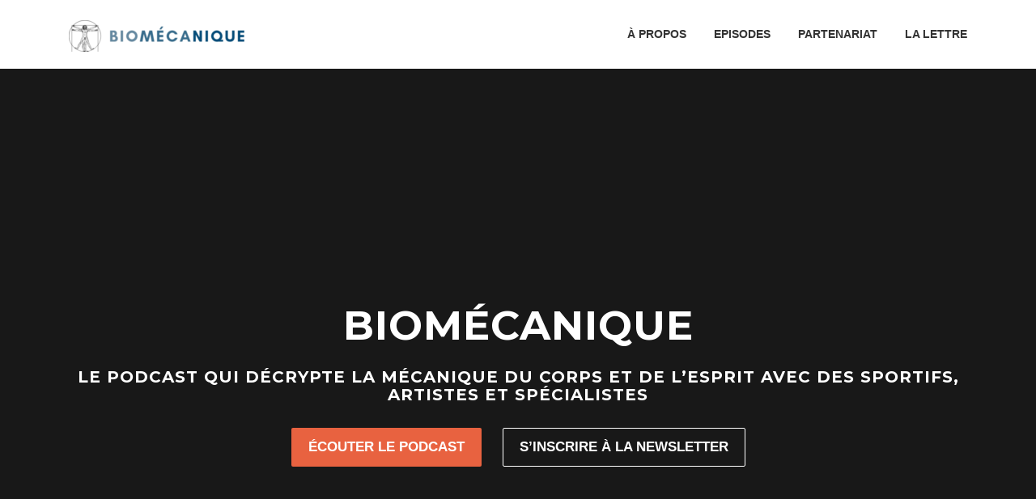

--- FILE ---
content_type: text/html; charset=UTF-8
request_url: https://biomecaniquepodcast.com/
body_size: 12011
content:
<!DOCTYPE html>
<html lang="fr-FR">
<head>
<meta charset="UTF-8">
<meta name="viewport" content="width=device-width, initial-scale=1">
<link rel="profile" href="https://gmpg.org/xfn/11">
<link rel="pingback" href="https://biomecaniquepodcast.com/xmlrpc.php">

<meta name='robots' content='index, follow, max-image-preview:large, max-snippet:-1, max-video-preview:-1' />

	<!-- This site is optimized with the Yoast SEO plugin v23.3 - https://yoast.com/wordpress/plugins/seo/ -->
	<title>Podcast Biomécanique - Biomécanique Podcast</title>
	<link rel="canonical" href="https://biomecaniquepodcast.com/" />
	<meta property="og:locale" content="fr_FR" />
	<meta property="og:type" content="website" />
	<meta property="og:title" content="Podcast Biomécanique - Biomécanique Podcast" />
	<meta property="og:url" content="https://biomecaniquepodcast.com/" />
	<meta property="og:site_name" content="Biomécanique Podcast" />
	<meta property="article:modified_time" content="2021-11-28T01:37:19+00:00" />
	<meta name="twitter:card" content="summary_large_image" />
	<script type="application/ld+json" class="yoast-schema-graph">{"@context":"https://schema.org","@graph":[{"@type":"WebPage","@id":"https://biomecaniquepodcast.com/","url":"https://biomecaniquepodcast.com/","name":"Podcast Biomécanique - Biomécanique Podcast","isPartOf":{"@id":"https://biomecaniquepodcast.com/#website"},"about":{"@id":"https://biomecaniquepodcast.com/#organization"},"datePublished":"2021-11-28T01:37:18+00:00","dateModified":"2021-11-28T01:37:19+00:00","breadcrumb":{"@id":"https://biomecaniquepodcast.com/#breadcrumb"},"inLanguage":"fr-FR","potentialAction":[{"@type":"ReadAction","target":["https://biomecaniquepodcast.com/"]}]},{"@type":"BreadcrumbList","@id":"https://biomecaniquepodcast.com/#breadcrumb","itemListElement":[{"@type":"ListItem","position":1,"name":"Accueil"}]},{"@type":"WebSite","@id":"https://biomecaniquepodcast.com/#website","url":"https://biomecaniquepodcast.com/","name":"Biomécanique Podcast","description":"","publisher":{"@id":"https://biomecaniquepodcast.com/#organization"},"potentialAction":[{"@type":"SearchAction","target":{"@type":"EntryPoint","urlTemplate":"https://biomecaniquepodcast.com/?s={search_term_string}"},"query-input":"required name=search_term_string"}],"inLanguage":"fr-FR"},{"@type":"Organization","@id":"https://biomecaniquepodcast.com/#organization","name":"Biomécanique Podcast","url":"https://biomecaniquepodcast.com/","logo":{"@type":"ImageObject","inLanguage":"fr-FR","@id":"https://biomecaniquepodcast.com/#/schema/logo/image/","url":"https://biomecaniquepodcast.com/wp-content/uploads/2019/10/logo-site-e1570231757809.png","contentUrl":"https://biomecaniquepodcast.com/wp-content/uploads/2019/10/logo-site-e1570231757809.png","width":217,"height":39,"caption":"Biomécanique Podcast"},"image":{"@id":"https://biomecaniquepodcast.com/#/schema/logo/image/"}}]}</script>
	<!-- / Yoast SEO plugin. -->


<link rel='dns-prefetch' href='//stats.wp.com' />
<link rel='dns-prefetch' href='//fonts.googleapis.com' />
<link href='//hb.wpmucdn.com' rel='preconnect' />
<link href='https://fonts.googleapis.com' rel='preconnect' />
<link href='//fonts.gstatic.com' crossorigin='' rel='preconnect' />
<link rel="alternate" type="application/rss+xml" title="Biomécanique Podcast &raquo; Flux" href="https://biomecaniquepodcast.com/feed/" />
<link rel="alternate" type="application/rss+xml" title="Biomécanique Podcast &raquo; Flux des commentaires" href="https://biomecaniquepodcast.com/comments/feed/" />
		<!-- This site uses the Google Analytics by ExactMetrics plugin v8.11.1 - Using Analytics tracking - https://www.exactmetrics.com/ -->
		<!-- Note: ExactMetrics is not currently configured on this site. The site owner needs to authenticate with Google Analytics in the ExactMetrics settings panel. -->
					<!-- No tracking code set -->
				<!-- / Google Analytics by ExactMetrics -->
		<script type="text/javascript">
/* <![CDATA[ */
window._wpemojiSettings = {"baseUrl":"https:\/\/s.w.org\/images\/core\/emoji\/15.0.3\/72x72\/","ext":".png","svgUrl":"https:\/\/s.w.org\/images\/core\/emoji\/15.0.3\/svg\/","svgExt":".svg","source":{"concatemoji":"https:\/\/biomecaniquepodcast.com\/wp-includes\/js\/wp-emoji-release.min.js?ver=6.6.4"}};
/*! This file is auto-generated */
!function(i,n){var o,s,e;function c(e){try{var t={supportTests:e,timestamp:(new Date).valueOf()};sessionStorage.setItem(o,JSON.stringify(t))}catch(e){}}function p(e,t,n){e.clearRect(0,0,e.canvas.width,e.canvas.height),e.fillText(t,0,0);var t=new Uint32Array(e.getImageData(0,0,e.canvas.width,e.canvas.height).data),r=(e.clearRect(0,0,e.canvas.width,e.canvas.height),e.fillText(n,0,0),new Uint32Array(e.getImageData(0,0,e.canvas.width,e.canvas.height).data));return t.every(function(e,t){return e===r[t]})}function u(e,t,n){switch(t){case"flag":return n(e,"\ud83c\udff3\ufe0f\u200d\u26a7\ufe0f","\ud83c\udff3\ufe0f\u200b\u26a7\ufe0f")?!1:!n(e,"\ud83c\uddfa\ud83c\uddf3","\ud83c\uddfa\u200b\ud83c\uddf3")&&!n(e,"\ud83c\udff4\udb40\udc67\udb40\udc62\udb40\udc65\udb40\udc6e\udb40\udc67\udb40\udc7f","\ud83c\udff4\u200b\udb40\udc67\u200b\udb40\udc62\u200b\udb40\udc65\u200b\udb40\udc6e\u200b\udb40\udc67\u200b\udb40\udc7f");case"emoji":return!n(e,"\ud83d\udc26\u200d\u2b1b","\ud83d\udc26\u200b\u2b1b")}return!1}function f(e,t,n){var r="undefined"!=typeof WorkerGlobalScope&&self instanceof WorkerGlobalScope?new OffscreenCanvas(300,150):i.createElement("canvas"),a=r.getContext("2d",{willReadFrequently:!0}),o=(a.textBaseline="top",a.font="600 32px Arial",{});return e.forEach(function(e){o[e]=t(a,e,n)}),o}function t(e){var t=i.createElement("script");t.src=e,t.defer=!0,i.head.appendChild(t)}"undefined"!=typeof Promise&&(o="wpEmojiSettingsSupports",s=["flag","emoji"],n.supports={everything:!0,everythingExceptFlag:!0},e=new Promise(function(e){i.addEventListener("DOMContentLoaded",e,{once:!0})}),new Promise(function(t){var n=function(){try{var e=JSON.parse(sessionStorage.getItem(o));if("object"==typeof e&&"number"==typeof e.timestamp&&(new Date).valueOf()<e.timestamp+604800&&"object"==typeof e.supportTests)return e.supportTests}catch(e){}return null}();if(!n){if("undefined"!=typeof Worker&&"undefined"!=typeof OffscreenCanvas&&"undefined"!=typeof URL&&URL.createObjectURL&&"undefined"!=typeof Blob)try{var e="postMessage("+f.toString()+"("+[JSON.stringify(s),u.toString(),p.toString()].join(",")+"));",r=new Blob([e],{type:"text/javascript"}),a=new Worker(URL.createObjectURL(r),{name:"wpTestEmojiSupports"});return void(a.onmessage=function(e){c(n=e.data),a.terminate(),t(n)})}catch(e){}c(n=f(s,u,p))}t(n)}).then(function(e){for(var t in e)n.supports[t]=e[t],n.supports.everything=n.supports.everything&&n.supports[t],"flag"!==t&&(n.supports.everythingExceptFlag=n.supports.everythingExceptFlag&&n.supports[t]);n.supports.everythingExceptFlag=n.supports.everythingExceptFlag&&!n.supports.flag,n.DOMReady=!1,n.readyCallback=function(){n.DOMReady=!0}}).then(function(){return e}).then(function(){var e;n.supports.everything||(n.readyCallback(),(e=n.source||{}).concatemoji?t(e.concatemoji):e.wpemoji&&e.twemoji&&(t(e.twemoji),t(e.wpemoji)))}))}((window,document),window._wpemojiSettings);
/* ]]> */
</script>
<style id='wp-emoji-styles-inline-css' type='text/css'>

	img.wp-smiley, img.emoji {
		display: inline !important;
		border: none !important;
		box-shadow: none !important;
		height: 1em !important;
		width: 1em !important;
		margin: 0 0.07em !important;
		vertical-align: -0.1em !important;
		background: none !important;
		padding: 0 !important;
	}
</style>
<link rel='stylesheet' id='wp-block-library-css' href='https://biomecaniquepodcast.com/wp-includes/css/dist/block-library/style.min.css?ver=6.6.4' type='text/css' media='all' />
<link rel='stylesheet' id='mediaelement-css' href='https://biomecaniquepodcast.com/wp-includes/js/mediaelement/mediaelementplayer-legacy.min.css?ver=4.2.17' type='text/css' media='all' />
<link rel='stylesheet' id='wp-mediaelement-css' href='https://biomecaniquepodcast.com/wp-includes/js/mediaelement/wp-mediaelement.min.css?ver=6.6.4' type='text/css' media='all' />
<style id='jetpack-sharing-buttons-style-inline-css' type='text/css'>
.jetpack-sharing-buttons__services-list{display:flex;flex-direction:row;flex-wrap:wrap;gap:0;list-style-type:none;margin:5px;padding:0}.jetpack-sharing-buttons__services-list.has-small-icon-size{font-size:12px}.jetpack-sharing-buttons__services-list.has-normal-icon-size{font-size:16px}.jetpack-sharing-buttons__services-list.has-large-icon-size{font-size:24px}.jetpack-sharing-buttons__services-list.has-huge-icon-size{font-size:36px}@media print{.jetpack-sharing-buttons__services-list{display:none!important}}.editor-styles-wrapper .wp-block-jetpack-sharing-buttons{gap:0;padding-inline-start:0}ul.jetpack-sharing-buttons__services-list.has-background{padding:1.25em 2.375em}
</style>
<style id='classic-theme-styles-inline-css' type='text/css'>
/*! This file is auto-generated */
.wp-block-button__link{color:#fff;background-color:#32373c;border-radius:9999px;box-shadow:none;text-decoration:none;padding:calc(.667em + 2px) calc(1.333em + 2px);font-size:1.125em}.wp-block-file__button{background:#32373c;color:#fff;text-decoration:none}
</style>
<style id='global-styles-inline-css' type='text/css'>
:root{--wp--preset--aspect-ratio--square: 1;--wp--preset--aspect-ratio--4-3: 4/3;--wp--preset--aspect-ratio--3-4: 3/4;--wp--preset--aspect-ratio--3-2: 3/2;--wp--preset--aspect-ratio--2-3: 2/3;--wp--preset--aspect-ratio--16-9: 16/9;--wp--preset--aspect-ratio--9-16: 9/16;--wp--preset--color--black: #000000;--wp--preset--color--cyan-bluish-gray: #abb8c3;--wp--preset--color--white: #ffffff;--wp--preset--color--pale-pink: #f78da7;--wp--preset--color--vivid-red: #cf2e2e;--wp--preset--color--luminous-vivid-orange: #ff6900;--wp--preset--color--luminous-vivid-amber: #fcb900;--wp--preset--color--light-green-cyan: #7bdcb5;--wp--preset--color--vivid-green-cyan: #00d084;--wp--preset--color--pale-cyan-blue: #8ed1fc;--wp--preset--color--vivid-cyan-blue: #0693e3;--wp--preset--color--vivid-purple: #9b51e0;--wp--preset--gradient--vivid-cyan-blue-to-vivid-purple: linear-gradient(135deg,rgba(6,147,227,1) 0%,rgb(155,81,224) 100%);--wp--preset--gradient--light-green-cyan-to-vivid-green-cyan: linear-gradient(135deg,rgb(122,220,180) 0%,rgb(0,208,130) 100%);--wp--preset--gradient--luminous-vivid-amber-to-luminous-vivid-orange: linear-gradient(135deg,rgba(252,185,0,1) 0%,rgba(255,105,0,1) 100%);--wp--preset--gradient--luminous-vivid-orange-to-vivid-red: linear-gradient(135deg,rgba(255,105,0,1) 0%,rgb(207,46,46) 100%);--wp--preset--gradient--very-light-gray-to-cyan-bluish-gray: linear-gradient(135deg,rgb(238,238,238) 0%,rgb(169,184,195) 100%);--wp--preset--gradient--cool-to-warm-spectrum: linear-gradient(135deg,rgb(74,234,220) 0%,rgb(151,120,209) 20%,rgb(207,42,186) 40%,rgb(238,44,130) 60%,rgb(251,105,98) 80%,rgb(254,248,76) 100%);--wp--preset--gradient--blush-light-purple: linear-gradient(135deg,rgb(255,206,236) 0%,rgb(152,150,240) 100%);--wp--preset--gradient--blush-bordeaux: linear-gradient(135deg,rgb(254,205,165) 0%,rgb(254,45,45) 50%,rgb(107,0,62) 100%);--wp--preset--gradient--luminous-dusk: linear-gradient(135deg,rgb(255,203,112) 0%,rgb(199,81,192) 50%,rgb(65,88,208) 100%);--wp--preset--gradient--pale-ocean: linear-gradient(135deg,rgb(255,245,203) 0%,rgb(182,227,212) 50%,rgb(51,167,181) 100%);--wp--preset--gradient--electric-grass: linear-gradient(135deg,rgb(202,248,128) 0%,rgb(113,206,126) 100%);--wp--preset--gradient--midnight: linear-gradient(135deg,rgb(2,3,129) 0%,rgb(40,116,252) 100%);--wp--preset--font-size--small: 13px;--wp--preset--font-size--medium: 20px;--wp--preset--font-size--large: 36px;--wp--preset--font-size--x-large: 42px;--wp--preset--spacing--20: 0.44rem;--wp--preset--spacing--30: 0.67rem;--wp--preset--spacing--40: 1rem;--wp--preset--spacing--50: 1.5rem;--wp--preset--spacing--60: 2.25rem;--wp--preset--spacing--70: 3.38rem;--wp--preset--spacing--80: 5.06rem;--wp--preset--shadow--natural: 6px 6px 9px rgba(0, 0, 0, 0.2);--wp--preset--shadow--deep: 12px 12px 50px rgba(0, 0, 0, 0.4);--wp--preset--shadow--sharp: 6px 6px 0px rgba(0, 0, 0, 0.2);--wp--preset--shadow--outlined: 6px 6px 0px -3px rgba(255, 255, 255, 1), 6px 6px rgba(0, 0, 0, 1);--wp--preset--shadow--crisp: 6px 6px 0px rgba(0, 0, 0, 1);}:where(.is-layout-flex){gap: 0.5em;}:where(.is-layout-grid){gap: 0.5em;}body .is-layout-flex{display: flex;}.is-layout-flex{flex-wrap: wrap;align-items: center;}.is-layout-flex > :is(*, div){margin: 0;}body .is-layout-grid{display: grid;}.is-layout-grid > :is(*, div){margin: 0;}:where(.wp-block-columns.is-layout-flex){gap: 2em;}:where(.wp-block-columns.is-layout-grid){gap: 2em;}:where(.wp-block-post-template.is-layout-flex){gap: 1.25em;}:where(.wp-block-post-template.is-layout-grid){gap: 1.25em;}.has-black-color{color: var(--wp--preset--color--black) !important;}.has-cyan-bluish-gray-color{color: var(--wp--preset--color--cyan-bluish-gray) !important;}.has-white-color{color: var(--wp--preset--color--white) !important;}.has-pale-pink-color{color: var(--wp--preset--color--pale-pink) !important;}.has-vivid-red-color{color: var(--wp--preset--color--vivid-red) !important;}.has-luminous-vivid-orange-color{color: var(--wp--preset--color--luminous-vivid-orange) !important;}.has-luminous-vivid-amber-color{color: var(--wp--preset--color--luminous-vivid-amber) !important;}.has-light-green-cyan-color{color: var(--wp--preset--color--light-green-cyan) !important;}.has-vivid-green-cyan-color{color: var(--wp--preset--color--vivid-green-cyan) !important;}.has-pale-cyan-blue-color{color: var(--wp--preset--color--pale-cyan-blue) !important;}.has-vivid-cyan-blue-color{color: var(--wp--preset--color--vivid-cyan-blue) !important;}.has-vivid-purple-color{color: var(--wp--preset--color--vivid-purple) !important;}.has-black-background-color{background-color: var(--wp--preset--color--black) !important;}.has-cyan-bluish-gray-background-color{background-color: var(--wp--preset--color--cyan-bluish-gray) !important;}.has-white-background-color{background-color: var(--wp--preset--color--white) !important;}.has-pale-pink-background-color{background-color: var(--wp--preset--color--pale-pink) !important;}.has-vivid-red-background-color{background-color: var(--wp--preset--color--vivid-red) !important;}.has-luminous-vivid-orange-background-color{background-color: var(--wp--preset--color--luminous-vivid-orange) !important;}.has-luminous-vivid-amber-background-color{background-color: var(--wp--preset--color--luminous-vivid-amber) !important;}.has-light-green-cyan-background-color{background-color: var(--wp--preset--color--light-green-cyan) !important;}.has-vivid-green-cyan-background-color{background-color: var(--wp--preset--color--vivid-green-cyan) !important;}.has-pale-cyan-blue-background-color{background-color: var(--wp--preset--color--pale-cyan-blue) !important;}.has-vivid-cyan-blue-background-color{background-color: var(--wp--preset--color--vivid-cyan-blue) !important;}.has-vivid-purple-background-color{background-color: var(--wp--preset--color--vivid-purple) !important;}.has-black-border-color{border-color: var(--wp--preset--color--black) !important;}.has-cyan-bluish-gray-border-color{border-color: var(--wp--preset--color--cyan-bluish-gray) !important;}.has-white-border-color{border-color: var(--wp--preset--color--white) !important;}.has-pale-pink-border-color{border-color: var(--wp--preset--color--pale-pink) !important;}.has-vivid-red-border-color{border-color: var(--wp--preset--color--vivid-red) !important;}.has-luminous-vivid-orange-border-color{border-color: var(--wp--preset--color--luminous-vivid-orange) !important;}.has-luminous-vivid-amber-border-color{border-color: var(--wp--preset--color--luminous-vivid-amber) !important;}.has-light-green-cyan-border-color{border-color: var(--wp--preset--color--light-green-cyan) !important;}.has-vivid-green-cyan-border-color{border-color: var(--wp--preset--color--vivid-green-cyan) !important;}.has-pale-cyan-blue-border-color{border-color: var(--wp--preset--color--pale-cyan-blue) !important;}.has-vivid-cyan-blue-border-color{border-color: var(--wp--preset--color--vivid-cyan-blue) !important;}.has-vivid-purple-border-color{border-color: var(--wp--preset--color--vivid-purple) !important;}.has-vivid-cyan-blue-to-vivid-purple-gradient-background{background: var(--wp--preset--gradient--vivid-cyan-blue-to-vivid-purple) !important;}.has-light-green-cyan-to-vivid-green-cyan-gradient-background{background: var(--wp--preset--gradient--light-green-cyan-to-vivid-green-cyan) !important;}.has-luminous-vivid-amber-to-luminous-vivid-orange-gradient-background{background: var(--wp--preset--gradient--luminous-vivid-amber-to-luminous-vivid-orange) !important;}.has-luminous-vivid-orange-to-vivid-red-gradient-background{background: var(--wp--preset--gradient--luminous-vivid-orange-to-vivid-red) !important;}.has-very-light-gray-to-cyan-bluish-gray-gradient-background{background: var(--wp--preset--gradient--very-light-gray-to-cyan-bluish-gray) !important;}.has-cool-to-warm-spectrum-gradient-background{background: var(--wp--preset--gradient--cool-to-warm-spectrum) !important;}.has-blush-light-purple-gradient-background{background: var(--wp--preset--gradient--blush-light-purple) !important;}.has-blush-bordeaux-gradient-background{background: var(--wp--preset--gradient--blush-bordeaux) !important;}.has-luminous-dusk-gradient-background{background: var(--wp--preset--gradient--luminous-dusk) !important;}.has-pale-ocean-gradient-background{background: var(--wp--preset--gradient--pale-ocean) !important;}.has-electric-grass-gradient-background{background: var(--wp--preset--gradient--electric-grass) !important;}.has-midnight-gradient-background{background: var(--wp--preset--gradient--midnight) !important;}.has-small-font-size{font-size: var(--wp--preset--font-size--small) !important;}.has-medium-font-size{font-size: var(--wp--preset--font-size--medium) !important;}.has-large-font-size{font-size: var(--wp--preset--font-size--large) !important;}.has-x-large-font-size{font-size: var(--wp--preset--font-size--x-large) !important;}
:where(.wp-block-post-template.is-layout-flex){gap: 1.25em;}:where(.wp-block-post-template.is-layout-grid){gap: 1.25em;}
:where(.wp-block-columns.is-layout-flex){gap: 2em;}:where(.wp-block-columns.is-layout-grid){gap: 2em;}
:root :where(.wp-block-pullquote){font-size: 1.5em;line-height: 1.6;}
</style>
<link rel='stylesheet' id='contact-form-7-css' href='https://biomecaniquepodcast.com/wp-content/plugins/contact-form-7/includes/css/styles.css?ver=5.9.8' type='text/css' media='all' />
<link rel='stylesheet' id='wpcf7-redirect-script-frontend-css' href='https://biomecaniquepodcast.com/wp-content/plugins/wpcf7-redirect/build/css/wpcf7-redirect-frontend.min.css?ver=1.1' type='text/css' media='all' />
<link rel='stylesheet' id='screenr-fonts-css' href='https://fonts.googleapis.com/css?family=Open%2BSans%3A400%2C300%2C300italic%2C400italic%2C600%2C600italic%2C700%2C700italic%7CMontserrat%3A400%2C700&#038;subset=latin%2Clatin-ext' type='text/css' media='all' />
<link rel='stylesheet' id='screenr-fa-css' href='https://biomecaniquepodcast.com/wp-content/themes/screenr/assets/fontawesome-v6/css/all.min.css?ver=6.5.1' type='text/css' media='all' />
<link rel='stylesheet' id='screenr-fa-shims-css' href='https://biomecaniquepodcast.com/wp-content/themes/screenr/assets/fontawesome-v6/css/v4-shims.min.css?ver=6.5.1' type='text/css' media='all' />
<link rel='stylesheet' id='bootstrap-css' href='https://biomecaniquepodcast.com/wp-content/themes/screenr/assets/css/bootstrap.min.css?ver=4.0.0' type='text/css' media='all' />
<link rel='stylesheet' id='screenr-style-css' href='https://biomecaniquepodcast.com/wp-content/themes/screenr/style.css?ver=6.6.4' type='text/css' media='all' />
<style id='screenr-style-inline-css' type='text/css'>
		.nav-menu > li > a:hover,
		.nav-menu > li.current-menu-item > a {
			color: #1e73be;
			-webkit-transition: all 0.5s ease-in-out;
			-moz-transition: all 0.5s ease-in-out;
			-o-transition: all 0.5s ease-in-out;
			transition: all 0.5s ease-in-out;
		}
				#nav-toggle span,
	#nav-toggle span::before,
	#nav-toggle span::after,
	#nav-toggle.nav-is-visible span::before,
	#nav-toggle.nav-is-visible span::after,

	.transparent #nav-toggle span,
	.transparent #nav-toggle span::before,
	.transparent #nav-toggle span::after,
	.transparent #nav-toggle.nav-is-visible span::before,
	.transparent #nav-toggle.nav-is-visible span::after
	{
		background-color: #0b588c;
	}

			.site-branding .site-title,
	.site-branding .site-text-logo,
	.site-branding .site-title a,
	.site-branding .site-text-logo a,
	.site-branding .site-description,
	.transparent .site-branding .site-description,
	.transparent .site-branding .site-title a {
		color: #0b588c;
	}

			.swiper-slider .swiper-slide .overlay {
		background-color: #000000;
		opacity: 0.3;
	}
			#page-header-cover.swiper-slider.no-image .swiper-slide .overlay {
		background-color: #ffffff;
		opacity: 1;
	}
	
	
	
	
	
	
	
		.gallery-carousel .g-item{
		padding: 0px 10px;
	}
	.gallery-carousel {
		margin-left: -10px;
		margin-right: -10px;
	}
	.gallery-grid .g-item, .gallery-masonry .g-item .inner {
		padding: 10px;
	}
	.gallery-grid, .gallery-masonry {
		margin: -10px;
	}
	
 .section-counter{ background-color: #; background-image: url("https://biomecaniquepodcast.com/wp-content/uploads/2022/04/Sans-titre-1.jpg"); } 
  .section-testimonials{ background-color: #; background-image: url("https://biomecaniquepodcast.com/wp-content/uploads/2022/04/Sans-titre-1.jpg"); } 
  .section-sid1650462995770{ background-color: rgba(255,255,255,1); } 
  .section-cta{ padding-top: 100px; padding-bottom: 100px; background-color: rgba(0,33,58,1); } 
  .section-sid1650659098831{ background-color: rgba(255,255,255,1); } 
  .section-sid1650575038209{ background-color: #; background-image: url("https://biomecaniquepodcast.com/wp-content/uploads/2022/04/Sans-titre-1.jpg"); } 
  .section-sid1650566336603{ padding-top: 0px; padding-bottom: 0px; background-color: rgba(255,255,255,1); } 
 
</style>
<link rel='stylesheet' id='screenr-gallery-lightgallery-css' href='https://biomecaniquepodcast.com/wp-content/themes/screenr/assets/css/lightgallery.css?ver=6.6.4' type='text/css' media='all' />
<link rel='stylesheet' id='screenr-plus-style-css' href='https://biomecaniquepodcast.com/wp-content/plugins/screenr-plus/screenr-plus.css?ver=6.6.4' type='text/css' media='all' />
<script type="text/javascript" src="https://biomecaniquepodcast.com/wp-includes/js/jquery/jquery.min.js?ver=3.7.1" id="jquery-core-js"></script>
<script type="text/javascript" src="https://biomecaniquepodcast.com/wp-includes/js/jquery/jquery-migrate.min.js?ver=3.4.1" id="jquery-migrate-js"></script>
<link rel="https://api.w.org/" href="https://biomecaniquepodcast.com/wp-json/" /><link rel="alternate" title="JSON" type="application/json" href="https://biomecaniquepodcast.com/wp-json/wp/v2/pages/4841" /><link rel="EditURI" type="application/rsd+xml" title="RSD" href="https://biomecaniquepodcast.com/xmlrpc.php?rsd" />
<meta name="generator" content="WordPress 6.6.4" />
<link rel='shortlink' href='https://biomecaniquepodcast.com/' />
<link rel="alternate" title="oEmbed (JSON)" type="application/json+oembed" href="https://biomecaniquepodcast.com/wp-json/oembed/1.0/embed?url=https%3A%2F%2Fbiomecaniquepodcast.com%2F" />
<link rel="alternate" title="oEmbed (XML)" type="text/xml+oembed" href="https://biomecaniquepodcast.com/wp-json/oembed/1.0/embed?url=https%3A%2F%2Fbiomecaniquepodcast.com%2F&#038;format=xml" />
	<style>img#wpstats{display:none}</style>
				<style type="text/css">.pp-podcast {opacity: 0;}</style>
		<script id="mcjs">!function(c,h,i,m,p){m=c.createElement(h),p=c.getElementsByTagName(h)[0],m.async=1,m.src=i,p.parentNode.insertBefore(m,p)}(document,"script","https://chimpstatic.com/mcjs-connected/js/users/9b3d677eb029d2ad11c904869/5219a74472860a3f39dd1d69b.js");</script><link rel="icon" href="https://biomecaniquepodcast.com/wp-content/uploads/2022/04/cropped-cover-carre-32x32.png" sizes="32x32" />
<link rel="icon" href="https://biomecaniquepodcast.com/wp-content/uploads/2022/04/cropped-cover-carre-192x192.png" sizes="192x192" />
<link rel="apple-touch-icon" href="https://biomecaniquepodcast.com/wp-content/uploads/2022/04/cropped-cover-carre-180x180.png" />
<meta name="msapplication-TileImage" content="https://biomecaniquepodcast.com/wp-content/uploads/2022/04/cropped-cover-carre-270x270.png" />
		<style type="text/css" id="wp-custom-css">
			input[type=”text”], input[type=”email”], input[type=”password”], input[type=”search”], input[type=”tel”], input[type=”time”], input[type=”url”], input[type=”date”], input[type=”datetime”], input[type=”datetime-local”], textarea {
    border: 1px solid #E3E3E3;
    color: #555555;
    font: 30px arial;
    height: 150px;
    padding: 6px;		</style>
		</head>

<body data-rsssl=1 class="home page-template page-template-template-frontpage page-template-template-frontpage-php page page-id-4841 wp-custom-logo no-site-title no-site-tagline header-layout-fixed">

<div id="page" class="site">
	<a class="skip-link screen-reader-text" href="#content">Aller au contenu</a>
    	<header id="masthead" class="site-header sticky-header" role="banner">
		<div class="container">
			    <div class="site-branding">
        <a href="https://biomecaniquepodcast.com/" class="custom-logo-link  no-t-logo" rel="home" itemprop="url"><img width="217" height="39" src="https://biomecaniquepodcast.com/wp-content/uploads/2019/10/logo-site-e1570231757809.png" class="custom-logo" alt="Biomécanique Podcast" itemprop="logo" decoding="async" /></a>    </div><!-- .site-branding -->
    
			<div class="header-right-wrapper">
				<a href="#" id="nav-toggle">Menu<span></span></a>
				<nav id="site-navigation" class="main-navigation" role="navigation">
					<ul class="nav-menu">
						<li id="menu-item-5743" class="menu-item menu-item-type-custom menu-item-object-custom current-menu-item current_page_item menu-item-home menu-item-5743"><a href="https://biomecaniquepodcast.com/#sid1650659098831" aria-current="page">À PROPOS</a></li>
<li id="menu-item-31" class="menu-item menu-item-type-post_type menu-item-object-page menu-item-31"><a href="https://biomecaniquepodcast.com/episodes/">EPISODES</a></li>
<li id="menu-item-5733" class="menu-item menu-item-type-custom menu-item-object-custom current-menu-item current_page_item menu-item-home menu-item-5733"><a href="https://biomecaniquepodcast.com/#sid1650575038209" aria-current="page">PARTENARIAT</a></li>
<li id="menu-item-293" class="menu-item menu-item-type-custom menu-item-object-custom menu-item-293"><a target="_blank" rel="noopener" href="https://biomecaniquepodcast.com/lettre">LA LETTRE</a></li>
					</ul>
				</nav>
				<!-- #site-navigation -->
			</div>

		</div>
	</header><!-- #masthead -->

	<div id="content" class="site-content">
		<main id="main" class="site-main" role="main">
            			<section id="hero" class="section-slider screenr-section swiper-slider  fixed" >
		<div class="swiper-container" data-autoplay="7000">
		<div class="swiper-wrapper">
			<div class="swiper-slide slide-align-center slide_content slide_content_layout_1" style="background-image: url('https://biomecaniquepodcast.com/wp-content/uploads/2022/04/fond-site.mp4')"><video muted loop></video><div class="swiper-slide-intro"><div class="swiper-intro-inner"><h1 style="text-align: center"><strong>Biomécanique</strong></h1>
<h4 class="has-text-align-center" style="text-align: center"><strong>Le podcast qui décrypte la mécanique du corps et de l’esprit avec des sportifs, artistes et spécialistes</strong></h4>
<p><a class="btn btn-lg btn-theme-primary" href="https://biomecaniquepodcast.com/Liens" target="_blank" rel="noopener">ÉCOUTER LE PODCAST</a> <a class="btn btn-lg btn-secondary-outline" href="https://biomecaniquepodcast.com/Lettre" target="_blank" rel="noopener">S&#8217;INSCRIRE À LA NEWSLETTER</a></p>
</div></div><div class="overlay"></div></div>		</div>
				<div class="btn-next-section"></div>
	</div>
			</section>
	<section id="counter" class="screenr-section section-counter section-padding section-padding-lg section-meta">
	<div class="container">
				<div class="section-title-area">
			<div class="section-subtitle">Le podcast Biomécanique</div>			<h2 class="section-title">en quelques chiffres</h2>					</div>
							<div class="counter-contents" data-layout="4">
				<div class="section-content">
					<div class="row">
													<div class="col-sm-12 col-md-6 col-lg-4">
								<div
									class="counter-item counter-item-"  style="background-color: #00213a" >
									<span class="counter-title">Nombre d&#039;écoute sur les plateformes</span>

									<div class="counter__number">
																					<span class="before-number">+</span>
																				<span class="n counter">1</span>
																					<span class="after-number">418 305</span>
																			</div>
									
								</div>
							</div>
													<div class="col-sm-12 col-md-6 col-lg-4">
								<div
									class="counter-item counter-item-"  style="background-color: #00213a" >
									<span class="counter-title">Nombre de vues sur la chaine Youtube</span>

									<div class="counter__number">
																					<span class="before-number">+</span>
																				<span class="n counter">6</span>
																					<span class="after-number">103 993</span>
																			</div>
									
								</div>
							</div>
													<div class="col-sm-12 col-md-6 col-lg-4">
								<div
									class="counter-item counter-item-"  style="background-color: #00213a" >
									<span class="counter-title">Nombre d&#039;invités dans l&#039;émission</span>

									<div class="counter__number">
																					<span class="before-number">+</span>
																				<span class="n counter">200</span>
																			</div>
									
								</div>
							</div>
											</div>
				</div>
			</div>
				</div>
</section>
<section id="gallery" class="section-gallery section-padding onepage-section">
		<div class="g-layout-default container">
					<div class="section-title-area">
				<div class="section-subtitle">Découvrez les épisodes parmi</div>				<h2 class="section-title">les plus écoutés</h2>				<div class="section-desc"><p><img fetchpriority="high" decoding="async" class="alignnone size-medium wp-image-6123" src="https://biomecaniquepodcast.com/wp-content/uploads/2023/12/72-Michael-Gundill-300x169.jpg" alt="" width="300" height="169" data-mce-src="https://biomecaniquepodcast.com/wp-content/uploads/2023/12/72-Michael-Gundill-300x169.jpg" srcset="https://biomecaniquepodcast.com/wp-content/uploads/2023/12/72-Michael-Gundill-300x169.jpg 300w, https://biomecaniquepodcast.com/wp-content/uploads/2023/12/72-Michael-Gundill-1024x576.jpg 1024w, https://biomecaniquepodcast.com/wp-content/uploads/2023/12/72-Michael-Gundill-768x432.jpg 768w, https://biomecaniquepodcast.com/wp-content/uploads/2023/12/72-Michael-Gundill.jpg 1280w" sizes="(max-width: 300px) 100vw, 300px" />&nbsp;<img decoding="async" class="alignnone size-medium wp-image-6117" src="https://biomecaniquepodcast.com/wp-content/uploads/2023/12/200-miniature-300x169.jpg" alt="" width="300" height="169" data-mce-src="https://biomecaniquepodcast.com/wp-content/uploads/2023/12/200-miniature-300x169.jpg" srcset="https://biomecaniquepodcast.com/wp-content/uploads/2023/12/200-miniature-300x169.jpg 300w, https://biomecaniquepodcast.com/wp-content/uploads/2023/12/200-miniature-1024x576.jpg 1024w, https://biomecaniquepodcast.com/wp-content/uploads/2023/12/200-miniature-768x432.jpg 768w, https://biomecaniquepodcast.com/wp-content/uploads/2023/12/200-miniature.jpg 1280w" sizes="(max-width: 300px) 100vw, 300px" /> <img decoding="async" class="alignnone size-medium wp-image-6118" src="https://biomecaniquepodcast.com/wp-content/uploads/2023/12/177-miniature-300x169.jpg" alt="" width="300" height="169" data-mce-src="https://biomecaniquepodcast.com/wp-content/uploads/2023/12/177-miniature-300x169.jpg" srcset="https://biomecaniquepodcast.com/wp-content/uploads/2023/12/177-miniature-300x169.jpg 300w, https://biomecaniquepodcast.com/wp-content/uploads/2023/12/177-miniature-1024x576.jpg 1024w, https://biomecaniquepodcast.com/wp-content/uploads/2023/12/177-miniature-768x432.jpg 768w, https://biomecaniquepodcast.com/wp-content/uploads/2023/12/177-miniature.jpg 1280w" sizes="(max-width: 300px) 100vw, 300px" /></p>
<p><img decoding="async" class="alignnone size-medium wp-image-6119" src="https://biomecaniquepodcast.com/wp-content/uploads/2023/12/192-miniature-300x169.jpg" alt="" width="300" height="169" data-mce-src="https://biomecaniquepodcast.com/wp-content/uploads/2023/12/192-miniature-300x169.jpg" srcset="https://biomecaniquepodcast.com/wp-content/uploads/2023/12/192-miniature-300x169.jpg 300w, https://biomecaniquepodcast.com/wp-content/uploads/2023/12/192-miniature-1024x576.jpg 1024w, https://biomecaniquepodcast.com/wp-content/uploads/2023/12/192-miniature-768x432.jpg 768w, https://biomecaniquepodcast.com/wp-content/uploads/2023/12/192-miniature.jpg 1280w" sizes="(max-width: 300px) 100vw, 300px" /> <img decoding="async" class="alignnone size-medium wp-image-6120" src="https://biomecaniquepodcast.com/wp-content/uploads/2023/12/179-miniature-300x169.jpg" alt="" width="300" height="169" data-mce-src="https://biomecaniquepodcast.com/wp-content/uploads/2023/12/179-miniature-300x169.jpg" srcset="https://biomecaniquepodcast.com/wp-content/uploads/2023/12/179-miniature-300x169.jpg 300w, https://biomecaniquepodcast.com/wp-content/uploads/2023/12/179-miniature-1024x576.jpg 1024w, https://biomecaniquepodcast.com/wp-content/uploads/2023/12/179-miniature-768x432.jpg 768w, https://biomecaniquepodcast.com/wp-content/uploads/2023/12/179-miniature.jpg 1280w" sizes="(max-width: 300px) 100vw, 300px" /> <img decoding="async" class="alignnone size-medium wp-image-6121" src="https://biomecaniquepodcast.com/wp-content/uploads/2023/12/149-miniature-YT-300x169.jpg" alt="" width="300" height="169" data-mce-src="https://biomecaniquepodcast.com/wp-content/uploads/2023/12/149-miniature-YT-300x169.jpg" srcset="https://biomecaniquepodcast.com/wp-content/uploads/2023/12/149-miniature-YT-300x169.jpg 300w, https://biomecaniquepodcast.com/wp-content/uploads/2023/12/149-miniature-YT-1024x576.jpg 1024w, https://biomecaniquepodcast.com/wp-content/uploads/2023/12/149-miniature-YT-768x432.jpg 768w, https://biomecaniquepodcast.com/wp-content/uploads/2023/12/149-miniature-YT.jpg 1280w" sizes="(max-width: 300px) 100vw, 300px" /></p>
<h6 style="text-align: center" data-mce-style="text-align: center;"><a href="https://biomecaniquepodcast.com/episodes" data-mce-href="https://biomecaniquepodcast.com/episodes">DÉCOUVRIR TOUS LES ÉPISODES</a></h6>
</div>			</div>
				<div class="section-content gallery-content">
					</div>
	</div>
	</section>
            <section id="testimonials" class="screenr-testimonials section-testimonials section-padding section-padding-lg">
    
            <div class="container">
            <div class="section-title-area">
                <div class="section-subtitle">ce qu&#039;en pensent</div>                <h2 class="section-title">les auditeurs</h2>                            </div>
        </div>
        
    <div class="container">
        <div class="row">
            <div class="col-md-12">
                                <div class="card-deck-wrapper">
                    <div class="card-deck wow slideInUp"><div class="card card-light"><div class="card-block"><div class="tes_author"><img src="https://biomecaniquepodcast.com/wp-content/uploads/2022/04/5-etoiles.png" alt="" /><cite class="tes__name">SamXB13<div>Auditeur Biomécanique</div></cite> </div><h5 class="card-title">Bio-addict-mécanique</h5><p class="card-text">“L’Épisode #50 m’a fait définitivement passer du côté de l’addiction au Podcast Biomécanique. Je découvre avec grand intérêt et une avidité certaine tous les sujets proposés, la qualité des intervenants et la façon habile dont ils (les sujets et les invités) sont traités par Jérôme C..."</p> </div> </div>
	<div class="card card-light"><div class="card-block"><div class="tes_author"><img src="https://biomecaniquepodcast.com/wp-content/uploads/2022/04/5-etoiles.png" alt="" /><cite class="tes__name">Vchartier<div>Auditeur Biomécanique</div></cite> </div><h5 class="card-title">Très intéressant</h5><p class="card-text">“Podcasts longs mais qui vont en profondeur et sont variés. Je les enchaîne après avoir découvert la chaîne récemment !”</p> </div> </div>
	<div class="card card-light"><div class="card-block"><div class="tes_author"><img src="https://biomecaniquepodcast.com/wp-content/uploads/2022/04/5-etoiles.png" alt="" /><cite class="tes__name">Gelly Roger<div>Auditeur Biomécanique</div></cite> </div><h5 class="card-title">#1 des podcasts francophone !</h5><p class="card-text">“Tu es un excellent interviewer, tu poses d’excellentes question, très pertinentes, sans jamais être outrancier. Les conversations sont honnêtes, c’est super agréable. Tu amènes les invités dans des territoires parfois troubles mais toujours avec bienveillance [...] C’est vraiment un excellent podcast, français qui plus est (cocorico!)..."</p> </div> </div>
	<div class="card card-light"><div class="card-block"><div class="tes_author"><img src="https://biomecaniquepodcast.com/wp-content/uploads/2022/04/5-etoiles.png" alt="" /><cite class="tes__name">Marceau5406<div>Auditeur Biomécanique</div></cite> </div><h5 class="card-title">Podcast aussi long que qualitatif</h5><p class="card-text">“Au début j’ai vue des podcast qui durais plus de 2h, j’ai eu peur. Honnêtement on en veut plus à la fin. Ça s’écoute en plusieurs fois ou d’un coup. Vraiment plaisant !!”</p> </div> </div></div>                </div>


            </div>
        </div>
    </div>
            </section>
    			<section id="sid1650462995770"  class="section-sid1650462995770 onepage-section section-meta section-padding">
								<div class="container">
																		<div class="section-title-area">
								<h5 class="section-subtitle">Abonnez-vous au podcast</h5>																	<h2 class="section-title">gratuitement</h2>																<div class="section-desc"><p><a data-mce-href="https://biomecaniquepodcast.com/ApplePodcasts" href="https://biomecaniquepodcast.com/ApplePodcasts"><img decoding="async" class="alignnone wp-image-5670" src="https://biomecaniquepodcast.com/wp-content/uploads/2022/04/applepodcasts.png" alt="" width="50" height="56" data-mce-src="https://biomecaniquepodcast.com/wp-content/uploads/2022/04/applepodcasts.png"></a>&nbsp; &nbsp; &nbsp;<a data-mce-href="https://biomecaniquepodcast.com/Spotify" href="https://biomecaniquepodcast.com/Spotify"><img decoding="async" class="alignnone wp-image-5673" src="https://biomecaniquepodcast.com/wp-content/uploads/2022/04/spotify.png" alt="" width="50" height="50" data-mce-src="https://biomecaniquepodcast.com/wp-content/uploads/2022/04/spotify.png" srcset="https://biomecaniquepodcast.com/wp-content/uploads/2022/04/spotify.png 180w, https://biomecaniquepodcast.com/wp-content/uploads/2022/04/spotify-150x150.png 150w" sizes="(max-width: 50px) 100vw, 50px" /></a>&nbsp; &nbsp;&nbsp; <a data-mce-href="https://biomecaniquepodcast.com/Deezer" href="https://biomecaniquepodcast.com/Deezer"><img decoding="async" class="alignnone wp-image-5671" src="https://biomecaniquepodcast.com/wp-content/uploads/2022/04/deezer.png" alt="" width="50" height="34" data-mce-src="https://biomecaniquepodcast.com/wp-content/uploads/2022/04/deezer.png"></a>&nbsp; &nbsp; &nbsp;<a data-mce-href="https://biomecaniquepodcast.com/GooglePodcasts" href="https://biomecaniquepodcast.com/GooglePodcasts"><img decoding="async" class="alignnone wp-image-5672" src="https://biomecaniquepodcast.com/wp-content/uploads/2022/04/Googlepodcasts.png" alt="" width="50" height="50" data-mce-src="https://biomecaniquepodcast.com/wp-content/uploads/2022/04/Googlepodcasts.png" srcset="https://biomecaniquepodcast.com/wp-content/uploads/2022/04/Googlepodcasts.png 171w, https://biomecaniquepodcast.com/wp-content/uploads/2022/04/Googlepodcasts-150x150.png 150w" sizes="(max-width: 50px) 100vw, 50px" /></a></p>
</div>							</div>
																<div class="section-content-area custom-section-content"><p><br data-mce-bogus="1"></p>
</div>
				</div>
							</section>
			<section id="section-cta"  class="section-cta section-padding section-inverse screenr-section">
        
    <div class="container">
        <div class="row">
            <div class="col-md-12 col-lg-9 cta-heading">
                <h2>Plus qu&#039;une newsletter, tout ce qui n&#039;est pas dit dans le podcast :</h2>
            </div>
            <div class="col-md-12 col-lg-3 cta-button-area">
                <a href="https://biomecaniquepodcast.com/Lettre" class="btn btn-lg btn-theme-primary-outline">La Lettre Biomécanique™</a>
            </div>
        </div>
    </div>

        </section>
			<section id="sid1650659098831"  class="section-sid1650659098831 onepage-section section-meta section-padding">
								<div class="container">
																		<div class="section-title-area">
								<h5 class="section-subtitle">qui se cache derrière</h5>																	<h2 class="section-title">le podcast</h2>																<div class="section-desc"><h5><img decoding="async" class="wp-image-5739 aligncenter" src="https://biomecaniquepodcast.com/wp-content/uploads/2022/04/8DC4790E-D8DD-4B03-8A63-42D7A2170C25-e1650660443113-300x251.jpg" alt="" width="350" height="292" data-mce-src="https://biomecaniquepodcast.com/wp-content/uploads/2022/04/8DC4790E-D8DD-4B03-8A63-42D7A2170C25-e1650660443113-300x251.jpg" srcset="https://biomecaniquepodcast.com/wp-content/uploads/2022/04/8DC4790E-D8DD-4B03-8A63-42D7A2170C25-e1650660443113-300x251.jpg 300w, https://biomecaniquepodcast.com/wp-content/uploads/2022/04/8DC4790E-D8DD-4B03-8A63-42D7A2170C25-e1650660443113.jpg 450w" sizes="(max-width: 350px) 100vw, 350px" /></h5>
<h5></h5>
<h5 style="text-align: center" data-mce-style="text-align: center;">Intéressé depuis toujours par la santé, le fonctionnement du corps, le sport et les comportements humains, Jérôme Cazerolles, ostéopathe D.O. de formation a créé le podcast <strong>Biomécanique</strong> en 2019 et continue d&#8217;en être l&#8217;animateur.<em><strong></strong></em></h5>
</div>							</div>
																<div class="section-content-area custom-section-content"></div>
				</div>
							</section>
						<section id="sid1650575038209"  class="section-sid1650575038209 onepage-section section-meta section-padding">
								<div class="container">
																		<div class="section-title-area">
								<h5 class="section-subtitle">Pour toute demande de</h5>																	<h2 class="section-title">sponsoring et recommandation</h2>																<div class="section-desc"><h5><img decoding="async" class="aligncenter wp-image-5724" src="https://biomecaniquepodcast.com/wp-content/uploads/2022/04/580b57fbd9996e24bc43bfdb-150x150.png" alt="" width="125" height="170" data-mce-src="https://biomecaniquepodcast.com/wp-content/uploads/2022/04/580b57fbd9996e24bc43bfdb-150x150.png" srcset="https://biomecaniquepodcast.com/wp-content/uploads/2022/04/580b57fbd9996e24bc43bfdb-221x300.png 221w, https://biomecaniquepodcast.com/wp-content/uploads/2022/04/580b57fbd9996e24bc43bfdb-753x1024.png 753w, https://biomecaniquepodcast.com/wp-content/uploads/2022/04/580b57fbd9996e24bc43bfdb-768x1044.png 768w, https://biomecaniquepodcast.com/wp-content/uploads/2022/04/580b57fbd9996e24bc43bfdb-1130x1536.png 1130w, https://biomecaniquepodcast.com/wp-content/uploads/2022/04/580b57fbd9996e24bc43bfdb.png 1342w" sizes="(max-width: 125px) 100vw, 125px" /></h5>
<h5></h5>
<h5 data-mce-style="text-align: center;" style="text-align: center">Vous souhaitez <strong>sponsoriser</strong>&nbsp;le podcast Biomécanique, proposer un <strong>partenariat</strong> ou nous <strong>suggérer un invité </strong>particulier ?</h5>
<h5 data-mce-style="text-align: center;" style="text-align: center">Nous recherchons des partenaires passionnés et passionnant qui apporteront aux auditeurs, une vraie valeur ajoutée sur des produits et services que nous testons et aimons.</h5>
<p><a data-mce-href="mailto:contact@biomecaniquepodcast.com" href="mailto:contact@biomecaniquepodcast.com"><img decoding="async" class="aligncenter wp-image-5729 size-medium" src="https://biomecaniquepodcast.com/wp-content/uploads/2022/04/bouton-300x97.png" alt="" width="300" height="97" data-mce-src="https://biomecaniquepodcast.com/wp-content/uploads/2022/04/bouton-300x97.png" srcset="https://biomecaniquepodcast.com/wp-content/uploads/2022/04/bouton-300x97.png 300w, https://biomecaniquepodcast.com/wp-content/uploads/2022/04/bouton-768x248.png 768w, https://biomecaniquepodcast.com/wp-content/uploads/2022/04/bouton.png 875w" sizes="(max-width: 300px) 100vw, 300px" /></a></p>
<h4 data-mce-style="text-align: center;" style="text-align: center"></h4>
</div>							</div>
																<div class="section-content-area custom-section-content"></div>
				</div>
							</section>
						<section id="sid1650566336603"  class="section-sid1650566336603 onepage-section section-meta section-padding">
								<div class="container">
																		<div class="section-title-area">
																								<div class="section-desc"><h6 data-mce-style="text-align: right;" style="text-align: right">suivez-nous sur les réseaux&nbsp; &nbsp;</h6>
<h6 data-mce-style="text-align: right;" style="text-align: right">👉 &nbsp; &nbsp;<a data-mce-href="https://www.instagram.com/biomecaniquepodcast/" href="https://www.instagram.com/biomecaniquepodcast/" target="_blank" rel="noopener"><img decoding="async" class="alignnone wp-image-5700" src="https://biomecaniquepodcast.com/wp-content/uploads/2022/04/IG.png" alt="" width="25" height="25" data-mce-src="https://biomecaniquepodcast.com/wp-content/uploads/2022/04/IG.png"></a>&nbsp; &nbsp; <a data-mce-href="https://www.facebook.com/BiomecaniquePodcast/" href="https://www.facebook.com/BiomecaniquePodcast/" target="_blank" rel="noopener"><img decoding="async" class="alignnone wp-image-5702" src="https://biomecaniquepodcast.com/wp-content/uploads/2022/04/Fb.png" alt="" width="25" height="25" data-mce-src="https://biomecaniquepodcast.com/wp-content/uploads/2022/04/Fb.png"></a>&nbsp; &nbsp; <a data-mce-href="https://www.youtube.com/c/BiomécaniquePodcast" href="https://www.youtube.com/c/BiomécaniquePodcast" target="_blank" rel="noopener"><img decoding="async" class="alignnone wp-image-5703" src="https://biomecaniquepodcast.com/wp-content/uploads/2022/04/Yt.png" alt="" width="25" height="25" data-mce-src="https://biomecaniquepodcast.com/wp-content/uploads/2022/04/Yt.png">&nbsp;&nbsp;&nbsp;&nbsp;&nbsp;</a></h6>
</div>							</div>
																<div class="section-content-area custom-section-content"></div>
				</div>
							</section>
					</main><!-- #main -->
	</div><!-- #content -->

	<footer id="colophon" class="site-footer" role="contentinfo">
					<div class="footer-widgets section-padding ">
				<div class="container">
					<div class="row">
														<div id="footer-1" class="col-md-4 col-sm-12 footer-column widget-area sidebar" role="complementary">
									<aside id="text-2" class="widget widget_text"><h3 class="widget-title">À propos</h3>			<div class="textwidget"><p><a href="https://biomecaniquepodcast.com/">Accueil</a><br />
<a href="https://biomecaniquepodcast.com/CGV-LIFE3">CGV</a></p>
</div>
		</aside>								</div>
																<div id="footer-2" class="col-md-4 col-sm-12 footer-column widget-area sidebar" role="complementary">
									<aside id="text-3" class="widget widget_text"><h3 class="widget-title">contact</h3>			<div class="textwidget"><p><a href="mailto:contact@biomecaniquepodcast.com" class="autohyperlink">contact@biomecaniquepodcast.com</a><br />
<a href="https://biomecaniquepodcast.com/Lettre">La Lettre biomécanique</a><br />
<a href="https://tally.so/r/mRb9Oj" target="_blank" rel="noopener">Rejoindre l&#8217;équipe de monteurs</a><br />
<a href="https://tally.so/r/wA4XoD" target="_blank" rel="noopener">Passer sur le podcast</a></p>
</div>
		</aside>								</div>
																<div id="footer-3" class="col-md-4 col-sm-12 footer-column widget-area sidebar" role="complementary">
									<aside id="text-4" class="widget widget_text"><h3 class="widget-title">Nous suivre</h3>			<div class="textwidget"><p><a href="https://www.youtube.com/c/BiomécaniquePodcast">Youtube</a><br />
<a href="https://www.instagram.com/biomecaniquepodcast/">Instagram</a><br />
<a href="https://www.facebook.com/BiomecaniquePodcast/">Facebook</a></p>
</div>
		</aside>								</div>
													</div>
				</div>
			</div>
		
        		<div id="footer-site-info" class="site-info">
			<div class="container">
				<div class="site-copyright">
					Copyright &copy; &copy; 2026. Tous droits réservés.									</div><!-- .site-copyright -->
				<div class="theme-info ">
					<a href="https://www.famethemes.com/themes/screenr">Screenr parallax theme</a> par FameThemes				</div>
			</div>
		</div><!-- .site-info -->
			
	</footer><!-- #colophon -->
</div><!-- #page -->

		<style type="text/css"></style>
		<script type="text/javascript" src="https://biomecaniquepodcast.com/wp-includes/js/dist/hooks.min.js?ver=2810c76e705dd1a53b18" id="wp-hooks-js"></script>
<script type="text/javascript" src="https://biomecaniquepodcast.com/wp-includes/js/dist/i18n.min.js?ver=5e580eb46a90c2b997e6" id="wp-i18n-js"></script>
<script type="text/javascript" id="wp-i18n-js-after">
/* <![CDATA[ */
wp.i18n.setLocaleData( { 'text direction\u0004ltr': [ 'ltr' ] } );
/* ]]> */
</script>
<script type="text/javascript" src="https://biomecaniquepodcast.com/wp-content/plugins/contact-form-7/includes/swv/js/index.js?ver=5.9.8" id="swv-js"></script>
<script type="text/javascript" id="contact-form-7-js-extra">
/* <![CDATA[ */
var wpcf7 = {"api":{"root":"https:\/\/biomecaniquepodcast.com\/wp-json\/","namespace":"contact-form-7\/v1"},"cached":"1"};
/* ]]> */
</script>
<script type="text/javascript" id="contact-form-7-js-translations">
/* <![CDATA[ */
( function( domain, translations ) {
	var localeData = translations.locale_data[ domain ] || translations.locale_data.messages;
	localeData[""].domain = domain;
	wp.i18n.setLocaleData( localeData, domain );
} )( "contact-form-7", {"translation-revision-date":"2024-10-17 17:27:10+0000","generator":"GlotPress\/4.0.1","domain":"messages","locale_data":{"messages":{"":{"domain":"messages","plural-forms":"nplurals=2; plural=n > 1;","lang":"fr"},"This contact form is placed in the wrong place.":["Ce formulaire de contact est plac\u00e9 dans un mauvais endroit."],"Error:":["Erreur\u00a0:"]}},"comment":{"reference":"includes\/js\/index.js"}} );
/* ]]> */
</script>
<script type="text/javascript" src="https://biomecaniquepodcast.com/wp-content/plugins/contact-form-7/includes/js/index.js?ver=5.9.8" id="contact-form-7-js"></script>
<script type="text/javascript" id="wpcf7-redirect-script-js-extra">
/* <![CDATA[ */
var wpcf7r = {"ajax_url":"https:\/\/biomecaniquepodcast.com\/wp-admin\/admin-ajax.php"};
/* ]]> */
</script>
<script type="text/javascript" src="https://biomecaniquepodcast.com/wp-content/plugins/wpcf7-redirect/build/js/wpcf7r-fe.js?ver=1.1" id="wpcf7-redirect-script-js"></script>
<script type="text/javascript" src="https://biomecaniquepodcast.com/wp-content/themes/screenr/assets/js/plugins.js?ver=4.0.0" id="screenr-plugin-js"></script>
<script type="text/javascript" src="https://biomecaniquepodcast.com/wp-content/themes/screenr/assets/js/bootstrap.bundle.min.js?ver=4.0.0" id="bootstrap-js"></script>
<script type="text/javascript" src="https://biomecaniquepodcast.com/wp-content/themes/screenr/assets/js/owl.carousel.min.js?ver=1.2.6" id="screenr-gallery-carousel-js"></script>
<script type="text/javascript" id="screenr-theme-js-extra">
/* <![CDATA[ */
var Screenr = {"ajax_url":"https:\/\/biomecaniquepodcast.com\/wp-admin\/admin-ajax.php","full_screen_slider":"","header_layout":"fixed","slider_parallax":"1","is_home_front_page":"1","autoplay":"7000","speed":"700","effect":"slide","gallery_enable":"1"};
/* ]]> */
</script>
<script type="text/javascript" src="https://biomecaniquepodcast.com/wp-content/themes/screenr/assets/js/theme.js?ver=20120206" id="screenr-theme-js"></script>
<script type="text/javascript" id="screenr-plus-js-extra">
/* <![CDATA[ */
var Screenr_Plus = {"ajax_url":"https:\/\/biomecaniquepodcast.com\/wp-admin\/admin-ajax.php","browser_warning":" Your browser does not support the video tag. I suggest you upgrade your browser."};
/* ]]> */
</script>
<script type="text/javascript" src="https://biomecaniquepodcast.com/wp-content/plugins/screenr-plus/assets/js/screenr-plus.js?ver=1.1.6" id="screenr-plus-js"></script>
<script type="text/javascript" src="https://stats.wp.com/e-202604.js" id="jetpack-stats-js" data-wp-strategy="defer"></script>
<script type="text/javascript" id="jetpack-stats-js-after">
/* <![CDATA[ */
_stq = window._stq || [];
_stq.push([ "view", JSON.parse("{\"v\":\"ext\",\"blog\":\"167826340\",\"post\":\"4841\",\"tz\":\"1\",\"srv\":\"biomecaniquepodcast.com\",\"j\":\"1:13.7.1\"}") ]);
_stq.push([ "clickTrackerInit", "167826340", "4841" ]);
/* ]]> */
</script>

</body>
</html>


<!-- Page supported by LiteSpeed Cache 6.4.1 on 2026-01-20 05:35:40 -->